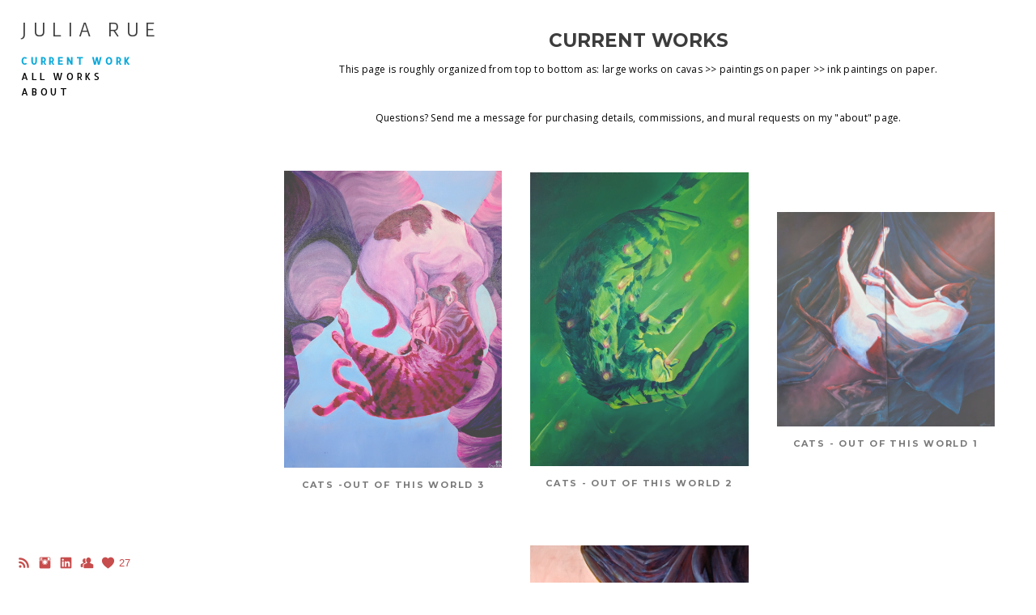

--- FILE ---
content_type: text/html; charset=UTF-8
request_url: https://www.juliarue.com/mit/
body_size: 7566
content:
<!doctype html>
<html lang="en" site-body ng-controller="baseController" prefix="og: http://ogp.me/ns#">
<head>
    <meta name="p:domain_verify" content="0589e090ceae4526b6878c8049c6c6d8"/>
    <title>mIt</title>
    <base href="/">
    <meta charset="UTF-8">
    <meta http-equiv="X-UA-Compatible" content="IE=edge,chrome=1">
    <meta name="viewport" content="width=device-width, initial-scale=1">

    <link rel="manifest" href="/manifest.webmanifest">

	
    <meta name="keywords" content="juliarue.com, mIt, ">
    <meta name="generator" content="juliarue.com">
    <meta name="author" content="juliarue.com">

    <meta itemprop="name" content="mIt">
    <meta itemprop="url" content="https://www.juliarue.com/mit/">

    <link rel="alternate" type="application/rss+xml" title="RSS mIt" href="/extra/rss" />
    <!-- Open Graph data -->
    <meta property="og:title" name="title" content="mIt">

	
    <meta property="og:site_name" content="Julia Rue - Contemporary Artist">
    <meta property="og:url" content="https://www.juliarue.com/mit/">
    <meta property="og:type" content="website">

            <!--    This part will not change dynamically: except for Gallery image-->

    <meta property="og:image" content="https://d2f8l4t0zpiyim.cloudfront.net/000_clients/797397/page/797397vZswFfM8.jpg">
    <meta property="og:image:height" content="3675">
    <meta property="og:image:width" content="5400">

    
    <meta property="fb:app_id" content="291101395346738">

    <!-- Twitter Card data -->
    <meta name="twitter:url" content="https://www.juliarue.com/mit/">
    <meta name="twitter:title" content="mIt">

	
	<meta name="twitter:site" content="Julia Rue - Contemporary Artist">
    <meta name="twitter:creator" content="juliarue.com">

    <link rel="dns-prefetch" href="https://cdn.portfolioboxdns.com">

    	
    <link rel="icon" href="https://cdn.portfolioboxdns.com/pb3/application/_img/app/favicon.png" type="image/png"/>
    <link rel="shortcut icon" href="https://cdn.portfolioboxdns.com/pb3/application/_img/app/favicon.png" type="image/png" />
    

	<!-- sourcecss -->
<link rel="stylesheet" href="https://cdn.portfolioboxdns.com/pb3/application/_output/pb.out.front.ver.1764936980995.css" />
<!-- /sourcecss -->

    

</head>
<body id="pb3-body" pb-style="siteBody.getStyles()" style="visibility: hidden;" ng-cloak class="{{siteBody.getClasses()}}" data-rightclick="{{site.EnableRightClick}}" data-imgshadow="{{site.ThumbDecorationHasShadow}}" data-imgradius="{{site.ThumbDecorationBorderRadius}}"  data-imgborder="{{site.ThumbDecorationBorderWidth}}">

<img ng-if="site.LogoDoUseFile == 1" ng-src="{{site.LogoFilePath}}" alt="" style="display:none;">

<pb-scrol-to-top></pb-scrol-to-top>

<div class="containerNgView" ng-view autoscroll="true" page-font-helper></div>

<div class="base" ng-cloak>
    <div ng-if="base.popup.show" class="popup">
        <div class="bg" ng-click="base.popup.close()"></div>
        <div class="content basePopup">
            <div ng-include="base.popup.view"></div>
        </div>
    </div>
</div>

<logout-front></logout-front>

<script src="https://cdn.portfolioboxdns.com/pb3/application/_output/3rd.out.front.ver.js"></script>

<!-- sourcejs -->
<script src="https://cdn.portfolioboxdns.com/pb3/application/_output/pb.out.front.ver.1764936980995.js"></script>
<!-- /sourcejs -->


<script>
    var isLoadedFromServer = true;
    var seeLiveMobApp = "";

    if(seeLiveMobApp == true || seeLiveMobApp == 1){
        if(pb.utils.isMobile() == true){
            pbAng.isMobileFront = seeLiveMobApp;
        }
    }
    var serverData = {
        siteJson : {"Guid":"17157qLYSx3QC2np","Id":797397,"Url":"juliarue.com","IsUnpublished":0,"SecondaryUrl":null,"AccountType":1,"LanguageId":0,"IsSiteLocked":0,"MetaValidationTag":"<meta name=\"p:domain_verify\" content=\"0589e090ceae4526b6878c8049c6c6d8\"\/>","CustomCss":"","CustomHeaderBottom":null,"CustomBodyBottom":"","MobileLogoText":"Julia Rue","MobileMenuBoxColor":"#ffffff","MobileLogoDoUseFile":0,"MobileLogoFileName":null,"MobileLogoFileHeight":null,"MobileLogoFileWidth":null,"MobileLogoFileNameS3Id":null,"MobileLogoFilePath":null,"MobileLogoFontFamily":"'Gafata', sans-serif","MobileLogoFontSize":"17px","MobileLogoFontVariant":"regular","MobileLogoFontColor":"#3d3d3d","MobileMenuFontFamily":"'Allerta', sans-serif","MobileMenuFontSize":"14px","MobileMenuFontVariant":"regular","MobileMenuFontColor":"#000000","MobileMenuIconColor":"#000000","SiteTitle":"Julia Rue - Contemporary Artist","SeoKeywords":"","SeoDescription":"","ShowSocialMediaLinks":1,"SocialButtonStyle":1,"SocialButtonColor":"#c74c4c","SocialShowShareButtons":0,"SocialFacebookShareUrl":null,"SocialFacebookUrl":null,"SocialTwitterUrl":null,"SocialFlickrUrl":null,"SocialLinkedInUrl":"https:\/\/www.linkedin.com\/in\/julia-rue-253351133\/","SocialGooglePlusUrl":null,"SocialPinterestUrl":null,"SocialInstagramUrl":"https:\/\/www.instagram.com\/juliarueart\/","SocialBlogUrl":null,"SocialFollowButton":1,"SocialFacebookPicFileName":null,"SocialHideLikeButton":null,"SocialFacebookPicFileNameS3Id":null,"SocialFacebookPicFilePath":null,"BgImagePosition":1,"BgUseImage":0,"BgColor":"#ffffff","BgFileName":null,"BgFileWidth":null,"BgFileHeight":null,"BgFileNameS3Id":null,"BgFilePath":null,"BgBoxColor":"#ffffff","LogoDoUseFile":0,"LogoText":"Julia Rue","LogoFileName":null,"LogoFileHeight":null,"LogoFileWidth":null,"LogoFileNameS3Id":null,"LogoFilePath":null,"LogoDisplayHeight":null,"LogoFontFamily":"'Gafata', sans-serif","LogoFontVariant":"regular","LogoFontSize":"26px","LogoFontColor":"#3d3d3d","LogoFontSpacing":"15px","LogoFontUpperCase":1,"ActiveMenuFontIsUnderline":0,"ActiveMenuFontIsItalic":0,"ActiveMenuFontIsBold":1,"ActiveMenuFontColor":"#0da9d9","HoverMenuFontIsUnderline":0,"HoverMenuFontIsItalic":0,"HoverMenuFontIsBold":1,"HoverMenuBackgroundColor":null,"ActiveMenuBackgroundColor":null,"MenuFontFamily":"'Allerta', sans-serif","MenuFontVariant":"regular","MenuFontSize":"12px","MenuFontColor":"#000000","MenuFontColorHover":"#10d4e6","MenuBoxColor":"#ffffff","MenuBoxBorder":1,"MenuFontSpacing":"15px","MenuFontUpperCase":1,"H1FontFamily":"'Montserrat', sans-serif","H1FontVariant":700,"H1FontColor":"#3d3d3d","H1FontSize":"23px","H1Spacing":"0px","H1UpperCase":1,"H2FontFamily":"'Montserrat', sans-serif","H2FontVariant":700,"H2FontColor":"#3d3d3d","H2FontSize":"21px","H2Spacing":"1px","H2UpperCase":0,"H3FontFamily":"'Montserrat', sans-serif","H3FontVariant":"regular","H3FontColor":"#3d3d3d","H3FontSize":"16px","H3Spacing":"5px","H3UpperCase":0,"PFontFamily":"'Open Sans', sans-serif","PFontVariant":"regular","PFontColor":"#050505","PFontSize":"12px","PLineHeight":"30px","PLinkColor":"#2492b3","PLinkColorHover":"#30bac7","PSpacing":"1px","PUpperCase":0,"ListFontFamily":"'Montserrat', sans-serif","ListFontVariant":700,"ListFontColor":"#7a7a7a","ListFontSize":"11px","ListSpacing":"7px","ListUpperCase":1,"ButtonColor":"#7a7a7a","ButtonHoverColor":"#778b91","ButtonTextColor":"#ffffff","SiteWidth":2,"ImageQuality":null,"DznLayoutGuid":4,"DsnLayoutViewFile":"left01","DsnLayoutTitle":"left01","DsnLayoutType":"left","DsnMobileLayoutGuid":9,"DsnMobileLayoutViewFile":"mobilemenu09","DsnMobileLayoutTitle":"mobilemenu09","FaviconFileNameS3Id":null,"FaviconFileName":null,"FaviconFilePath":null,"ThumbDecorationBorderRadius":null,"ThumbDecorationBorderWidth":null,"ThumbDecorationBorderColor":"#000000","ThumbDecorationHasShadow":0,"MobileLogoDisplayHeight":"0px","IsFooterActive":0,"FooterContent":null,"MenuIsInfoBoxActive":0,"MenuInfoBoxText":"inlkl","MenuImageFileName":null,"MenuImageFileNameS3Id":null,"MenuImageFilePath":null,"FontCss":"<link id='sitefonts' href='https:\/\/fonts.googleapis.com\/css?subset=latin,latin-ext,greek,cyrillic&family=Allerta:regular|Gafata:regular|Montserrat:700%2Cregular|Open+Sans:regular' rel='stylesheet' type='text\/css'>","ShopSettings":{"Guid":"797397vTHpajeS","SiteId":797397,"ShopName":"Julia Rue","Email":"juliarue47@gmail.com","ResponseSubject":"Thank you for your order.","ResponseEmail":"Thank you for your order. I currently process all orders manually, so I will be in contact with you to confirm your order, delivery method and amount, and payment method. Your automatic invoice is not your final invoice and does not guarantee that this product is in stock.","ReceiptNote":"This is not the final invoice. Julia Rue will issue a final invoice after delivery costs are agreed upon. Your order will be shipped when your final invoice is paid. <br \/><br \/>\n<br \/><br \/>\nAccepted payment include Venmo, Paypal, Zelle, and Bitcoin (5% discount).<br \/><br \/>\n<br \/>","PaymentMethod":"invoice","InvoiceDueDays":7,"HasStripeUserData":null,"Address":"129 Franklin St APT 312","Zip":"02139-4165","City":"Cambridge","CountryCode":"US","OrgNr":null,"PayPalEmail":null,"Currency":"USD","ShippingInfo":null,"ReturnPolicy":"","TermsConditions":"Your automatic invoice is not the final invoice and does not guarantee that this product is in stock.\n\nI currently process all orders manually. Final invoices are issued after mutual agreement upon shipping method and cost, and payment method. Payment is collected after the final invoice is issued and before artwork is shipped.\n\nArtwork will be delivered through USPS unless otherwise negotiated. If product is damaged from transit, the buyer will be reimbursed for the payment of the painting, but not for shipping or insurance costs.\n\nCollectors are not allowed to reproduce the artwork in any way for commercial resale.\n\nPainting cannot be sold for secondary market resale without explicit permission from the artist. The artist reserves her resale right for this painting. Exact price will be negotiated upon resale.","ShippingRegions":[{"Guid":"797397UDkIGzK0","SiteId":797397,"CountryCode":"US","ShippingCost":0,"created_at":"2017-06-08 23:48:13","updated_at":"2017-06-08 23:48:13"}],"TaxRegions":[]},"UserTranslatedText":{"Guid":"797397H8y90MpL","SiteId":797397,"Message":"Message","YourName":"Your Name","EnterTheLetters":"Enter The Letters","Send":"Send","ThankYou":"Thank You","Refresh":"Refresh","Follow":"Follow","Comment":"Comment","Share":"Share","CommentOnPage":"Comment On Page","ShareTheSite":"Share The Site","ShareThePage":"Share The Page","AddToCart":"Add To Cart","ItemWasAddedToTheCart":"Item Was Added To The Cart","Item":"Item","YourCart":"Your Cart","YourInfo":"Your Info","Quantity":"Quantity","Product":"Product","ItemInCart":"Item In Cart","BillingAddress":"Billing Address","ShippingAddress":"Shipping Address","OrderSummary":"Order Summary","ProceedToPay":"Proceed To Payment","Payment":"Payment","CardPayTitle":"Credit card information","PaypalPayTitle":"This shop uses paypal to process your payment","InvoicePayTitle":"This shop uses invoice to collect your payment","ProceedToPaypal":"Proceed to paypal to pay","ConfirmInvoice":"Confirm and receive invoice","NameOnCard":"Name on card","APrice":"A Price","Options":"Options","SelectYourCountry":"Select Your Country","Remove":"Remove","NetPrice":"Net Price","Vat":"Vat","ShippingCost":"Shipping Cost","TotalPrice":"Total Price","Name":"Name","Address":"Address","Zip":"Zip","City":"City","State":"State\/Province","Country":"Country","Email":"Email","Phone":"Phone","ShippingInfo":"Shipping Info","Checkout":"Checkout","Organization":"Organization","DescriptionOrder":"Description","InvoiceDate":"Invoice Date","ReceiptDate":"Receipt Date","AmountDue":"Amount Due","AmountPaid":"Amount Paid","ConfirmAndCheckout":"Confirm And Checkout","Back":"Back","Pay":"Pay","ClickToPay":"Click To Pay","AnErrorHasOccurred":"An Error Has Occurred","PleaseContactUs":"Please Contact Us","Receipt":"Receipt","Print":"Print","Date":"Date","OrderNr":"Order Number","PayedWith":"Paid With","Seller":"Seller","HereIsYourReceipt":"Here Is Your Receipt","AcceptTheTerms":"Accept The Terms","Unsubscribe":"Unsubscribe","ViewThisOnline":"View This Online","Price":"Price","SubTotal":"Subtotal","Tax":"Tax","OrderCompleteMessage":"Please download your receipt.","DownloadReceipt":"Download Receipt","ReturnTo":"Return to site","ItemPurchasedFrom":"items was purchased from","SameAs":"Same As","SoldOut":"SOLD OUT","ThisPageIsLocked":"This page is locked","Invoice":"Invoice","BillTo":"Bill to:","Ref":"Reference no.","DueDate":"Due date","Notes":"Notes:","CookieMessage":"We are using cookies to give you the best experience on our site. By continuing to use this website you are agreeing to the use of cookies.","CompleteOrder":"Thank you for your order!","Prev":"Previous","Next":"Next","Tags":"Tags","Description":"Description","Educations":"Education","Experiences":"Experience","Awards":"Awards","Exhibitions":"Exhibitions","Skills":"Skills","Interests":"Interests","Languages":"Languages","Contacts":"Contacts","Present":"Present","created_at":"2017-06-07 23:25:54","updated_at":"2017-06-07 23:25:54"},"GoogleAnalyticsSnippet":"","GoogleAnalyticsObjects":null,"EnableRightClick":1,"EnableCookie":0,"EnableRSS":1,"SiteBGThumb":null,"ClubType":null,"ClubMemberAtSiteId":null,"ProfileImageFileName":null,"ProfileImageS3Id":null,"CoverImageFileName":null,"CoverImageS3Id":null,"ProfileImageFilePath":null,"CoverImageFilePath":null,"StandardBgImage":7,"NrOfProLikes":20,"NrOfFreeLikes":7,"NrOfLikes":27,"ClientCountryCode":"PR","HasRequestedSSLCert":3,"CertNextUpdateDate":1729711117,"IsFlickrWizardComplete":null,"FlickrNsId":null,"SignUpAccountType":null,"created_at":1496870754000},
        pageJson : {"Guid":"797397XFOlWB9m","PageTitle":"mIt","Uri":"mit","IsStartPage":0,"IsFavorite":0,"IsUnPublished":0,"IsPasswordProtected":0,"SeoDescription":"","BlockContent":"<span id=\"VERIFY_797397XFOlWB9m_HASH\" class=\"DO_NOT_REMOVE_OR_COPY_AND_KEEP_IT_TOP ng-scope\" style=\"display:none;width:0;height:0;position:fixed;top:-10px;z-index:-10\"><\/span>\n<div class=\"row ng-scope\" id=\"PHEASWRQN\">\n<div class=\"column\" id=\"LMWEYZEIK\">\n<div class=\"block\" id=\"RNSWNCNAQ\">\n<div class=\"text tt2\" contenteditable=\"false\" style=\"position: relative;\"><p style=\"text-align: center;\">mIt<\/p>\n\n<p style=\"text-align: center;\">Commissioned work<\/p>\n\n<p style=\"text-align: center;\">Diptych of mixed media on two panels of stretched canvas,&nbsp;2015.<\/p>\n<\/div>\n<span class=\"movehandle\"><\/span><span class=\"confhandle\"><\/span>\n<\/div>\n<\/div>\n<\/div>\n\n","DescriptionPosition":1,"ListImageMargin":"10px","ListImageSize":0,"BgImage":null,"BgImageHeight":0,"BgImageWidth":0,"BgImagePosition":0,"BgImageS3LocationId":0,"PageBGThumb":null,"AddedToClubId":null,"DznTemplateGuid":21,"DsnTemplateType":"galleries","DsnTemplateSubGroup":"verticals","DsnTemplatePartDirective":"part-gallery-vertical","DsnTemplateViewFile":"verticalplain","DsnTemplateProperties":[{"type":"main-text-prop","position":"contentPanel"},{"type":"main-text-position-prop","position":"displaySettings","settings":{"enablePreStyle":0}},{"type":"gallery-prop","position":"contentPanel"},{"type":"image-size-prop","position":"displaySettings"},{"type":"image-margin-prop","position":"displaySettings"},{"type":"show-list-text-prop","position":"displaySettings"}],"DsnTemplateHasPicview":1,"DsnTemplateIsCustom":null,"DsnTemplateCustomTitle":null,"DsnTemplateCustomHtml":"","DsnTemplateCustomCss":"","DsnTemplateCustomJs":"","DznPicviewGuid":10,"DsnPicviewSettings":{"ShowTextPosition":1,"ShowEffect":1,"ShowTiming":1,"ShowPauseTiming":1},"DsnPicviewViewFile":"lightbox","DsnPicViewIsLinkable":0,"Picview":{"Fx":"fade","Timing":10000,"PauseTiming":1,"TextPosition":0,"BgSize":null},"DoShowGalleryItemListText":1,"FirstGalleryItemGuid":"797397vZswFfM8","GalleryItems":[{"Guid":"797397vZswFfM8","SiteId":797397,"PageGuid":"797397XFOlWB9m","FileName":"797397vZswFfM8.jpg","S3LocationId":1,"VideoThumbUrl":null,"VideoUrl":null,"VideoItemGuid":null,"Height":3675,"Width":5400,"Idx":0,"ListText":"","TextContent":"Mixed media on stretched canvas.\nPainted for MIT Chancellor Cynthia Barnhart."},{"Guid":"797397aveQpmFl","SiteId":797397,"PageGuid":"797397XFOlWB9m","FileName":"797397aveQpmFl.jpg","S3LocationId":1,"VideoThumbUrl":null,"VideoUrl":null,"VideoItemGuid":null,"Height":1408,"Width":2100,"Idx":1,"ListText":"","TextContent":""}],"Slideshow":{"Fx":null,"Timing":10000,"PauseTiming":0,"TextPosition":0,"BgSize":null},"AddedToExpo":0,"FontCss":"","CreatedAt":"2017-06-14 07:52:09"},
        menuJson : [{"Guid":"797397rR7k2iA5","SiteId":797397,"PageGuid":"797397p4nRhGcX","Title":"Current Work","Url":"\/worksforsale","Target":"_self","ListOrder":0,"ParentGuid":null,"created_at":"2023-07-07 16:02:28","updated_at":"2025-04-29 17:33:02","Children":[]},{"Guid":"797397sEQK9Xuo","SiteId":797397,"PageGuid":"797397JJThpI73","Title":"All Works","Url":"\/home","Target":"_self","ListOrder":2,"ParentGuid":null,"created_at":"2023-01-23 19:03:56","updated_at":"2025-04-29 17:29:32","Children":[]},{"Guid":"797397mb0OF3HF","SiteId":797397,"PageGuid":"7973975o8d5h3d","Title":"About","Url":"\/contact","Target":"_self","ListOrder":3,"ParentGuid":null,"created_at":"2019-07-07 20:07:41","updated_at":"2025-04-29 17:29:32","Children":[]}],
        timestamp: 1765541773,
        resourceVer: 379,
        frontDictionaryJson: {"common":{"text404":"The page you are looking for does not exist!","noStartPage":"You don't have a start page","noStartPageText1":"Use any page as your start page or create a new page.","noStartPageText2":"How do I use an an existing page as my start page?","noStartPageText3":"- Click on PAGES (In the admin panel to the right)","noStartPageText4":"- Click on the page you want to have as your start page.","noStartPageText5":"- Toggle the Start page switch.","noStartPage2":"This website doesn't have any start page","loginAt":"Login at","toManage":"to manage the website.","toAddContent":"to add content.","noContent1":"Create your first page","noContent11":"Create your first page","noContent111":"Click on New Page","noContent2":"Click on <span>new page<\/span> to add your content to galleries, blogs, e-commerce and much more","noContent":"This website doesn't have any content","onlinePortfolioWebsite":"Online portfolio website","addToCartMessage":"The item has been added to your cart","iaccepthe":"I accept the","termsandconditions":"terms & conditions","andthe":"and the","returnpolicy":"return policy","admin":"Admin","back":"Back","edit":"Edit","appreciate":"Appreciate","portfolioboxLikes":"Portfoliobox Likes","like":"Like","youCanOnlyLikeOnce":"You can only like once","search":"Search","blog":"Blog","allow":"Allow","allowNecessary":"Allow Necessary","leaveWebsite":"Leave Website"},"monthName":{"january":"January","february":"February","march":"March","april":"April","may":"May","june":"June","july":"July","august":"August","september":"September","october":"October","november":"November","december":"December"}}    };

    var allowinfscroll = "false";
    allowinfscroll = (allowinfscroll == undefined) ? true : (allowinfscroll == 'true') ? true : false;

    var isAdmin = false;
    var addScroll = false;
    var expTimer = false;

    $('body').css({
        visibility: 'visible'
    });

    pb.initializer.start(serverData,isAdmin,function(){
        pbAng.App.start();
    });

    //add for custom JS
    var tempObj = {};
</script>

<script>
    window.pb_analytic = {
        ver: 3,
        s_id: (pb && pb.data && pb.data.site) ? pb.data.site.Id : 0,
        h_s_id: "8cab2d62f036e97549c6436798385b2d",
    }
</script>
<script defer src="https://cdn.portfolioboxdns.com/0000_static/app/analytics.min.js"></script>


<!--<script type="text/javascript" src="https://maps.google.com/maps/api/js?sensor=true"></script>-->


                    <script type="application/ld+json">
                    {
                        "@context": "https://schema.org/",
                        "@type": "WebSite",
                        "url": "https://www.juliarue.com/mit",
                        "name": "Julia Rue - Contemporary Artist",
                        "author": {
                            "@type": "Person",
                            "name": "Julia Rue"
                        },
                        "description": "",
                        "publisher": "Julia Rue - Contemporary Artist"
                    }
                    </script>
                
                        <script type="application/ld+json">
                        {
                            "@context": "https://schema.org/",
                            "@type": "CreativeWork",
                            "url": "https://www.juliarue.com/mit",
                        "image":[
                                {
                                    "@type": "ImageObject",
                                    "image": "https://d2f8l4t0zpiyim.cloudfront.net/000_clients/797397/page/797397vZswFfM8.jpg",
                                    "contentUrl": "https://d2f8l4t0zpiyim.cloudfront.net/000_clients/797397/page/797397vZswFfM8.jpg",
                                    "description": "Mixed media on stretched canvas.
Painted for MIT Chancellor Cynthia Barnhart.",
                                    "name": "mIt",
                                    "height": "3675",
                                    "width": "5400"
                                }
                                ,
                                {
                                    "@type": "ImageObject",
                                    "image": "https://d2f8l4t0zpiyim.cloudfront.net/000_clients/797397/page/797397aveQpmFl.jpg",
                                    "contentUrl": "https://d2f8l4t0zpiyim.cloudfront.net/000_clients/797397/page/797397aveQpmFl.jpg",
                                    "description": "No Description",
                                    "name": "mIt",
                                    "height": "1408",
                                    "width": "2100"
                                }
                                ]
                    }
                    </script>
                    
<script src="https://www.google.com/recaptcha/api.js?render=explicit" defer></script>

</body>
<return-to-mobile-app></return-to-mobile-app>
<public-cookie></public-cookie>
</html>

--- FILE ---
content_type: text/html; charset=utf-8
request_url: https://www.juliarue.com/pb3/application/views/app/_front/views/pages/collections/aligncenter.html
body_size: 296
content:
<div class="{{base.pageContainerClass}} allAlignCenter pb3-image-box-radius pb3-border-image-box-radius pb3-image-box-shadow">
    <pb-menu></pb-menu>
    <main>
        <description position="top" page="page" site="site"></description>

        <pb-collection class="gridContainer" thumb-size="h800" common-aligncenter></pb-collection>

        <description position="bottom" page="page" site="site"></description>

        <pb-footer></pb-footer>
    </main>
    <pb-social-media></pb-social-media>
</div>